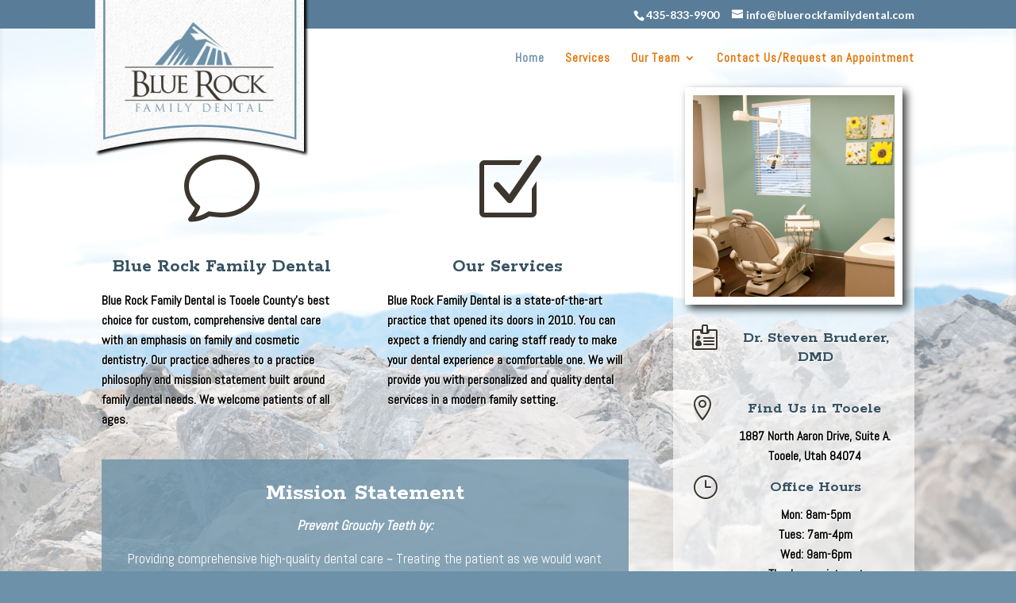

--- FILE ---
content_type: text/css
request_url: https://bluerockfamilydental.com/wp-content/themes/Divi-child/style.css?ver=4.25.0
body_size: 555
content:
/*
 Theme Name:     435 Design (Divi)
 Theme URI:      http://www.435design.com
 Description:    Child theme of the Divi theme by 435 Design
 Author:         Rick Pollock, 435 Design Co.
 Author URI:     http://www.435design.com
 Template:       Divi
 Version:        1.0.0
*/
 
@import url("../Divi/style.css");

#et-info {float:right;}
h1, h2, h3, h4, h5, h6 {font-weight:bold;}
#overlay-logo {position:absolute; display:block; z-index:100000; top:0; left:50%; margin-left: -550px;}

#Home-TopRow {text-shadow: #FFF 1px 1px 2px;}
#Home-TopRow .et_pb_blurb_position_left h4 {padding-top:5px;}
#Home-TopRow .et_pb_gallery {-webkit-box-shadow: 5px 5px 10px 0px rgba(0,0,0,0.75); -moz-box-shadow: 5px 5px 10px 0px rgba(0,0,0,0.75); box-shadow: 5px 5px 10px 0px rgba(0,0,0,0.75);}
#Home-TopRow .et-pb-controllers {display:none;}

.BRFD-RightColumnHome {border-left:0px solid #e27100; border-right:0px solid #e27100; border-bottom:0px solid #e27100;}
.BRFD-Mission {text-shadow:none;}

#overlay-logo {position:absolute; display:block; z-index:100000; top:0; left:50%; margin-left: -525px;}
#overlay-logo img {width:175px; height:125px;}
.admin-bar #overlay-logo {top:32px;}
.home #overlay-logo img {width:280px; height:200px;}

.nav li ul {
	width: 260px;
}
#top-menu li li a {
	width: 220px;
}

.page-id-399 .et_pb_image {max-width:50%; border:10px solid #FFFFFF;-webkit-box-shadow: 5px 5px 10px 0px rgba(0,0,0,0.75); -moz-box-shadow: 5px 5px 10px 0px rgba(0,0,0,0.75); box-shadow: 5px 5px 10px 0px rgba(0,0,0,0.75);}
.page-id-401 .et_pb_image, .page-id-397 .et_pb_image, .page-id-553 .et_pb_image {border:10px solid #FFFFFF;-webkit-box-shadow: 5px 5px 10px 0px rgba(0,0,0,0.75); -moz-box-shadow: 5px 5px 10px 0px rgba(0,0,0,0.75); box-shadow: 5px 5px 10px 0px rgba(0,0,0,0.75);}

.et_mobile_nav_menu {background-color:#FFFFFF;}


/*-------------------[1080px]------------------*/
@media only screen and ( min-width: 1100px ) and ( max-width: 1405px) {


}


/*-------------------[960px]------------------*/
@media only screen and ( min-width: 981px ) and ( max-width: 1100px ) {


}


/*-------------------[768px]------------------*/
@media only screen and ( max-width: 980px ) {
.top-menu-nav {background-color: #FFF;}

}

/*-------------------[480px]------------------*/
@media only screen and ( max-width: 767px ) {
.top-menu-nav {background-color: #FFF;}

}



/*-------------------[320px]------------------*/
@media only screen and ( max-width: 479px ) {
.top-menu-nav {background-color: #FFF;}

}